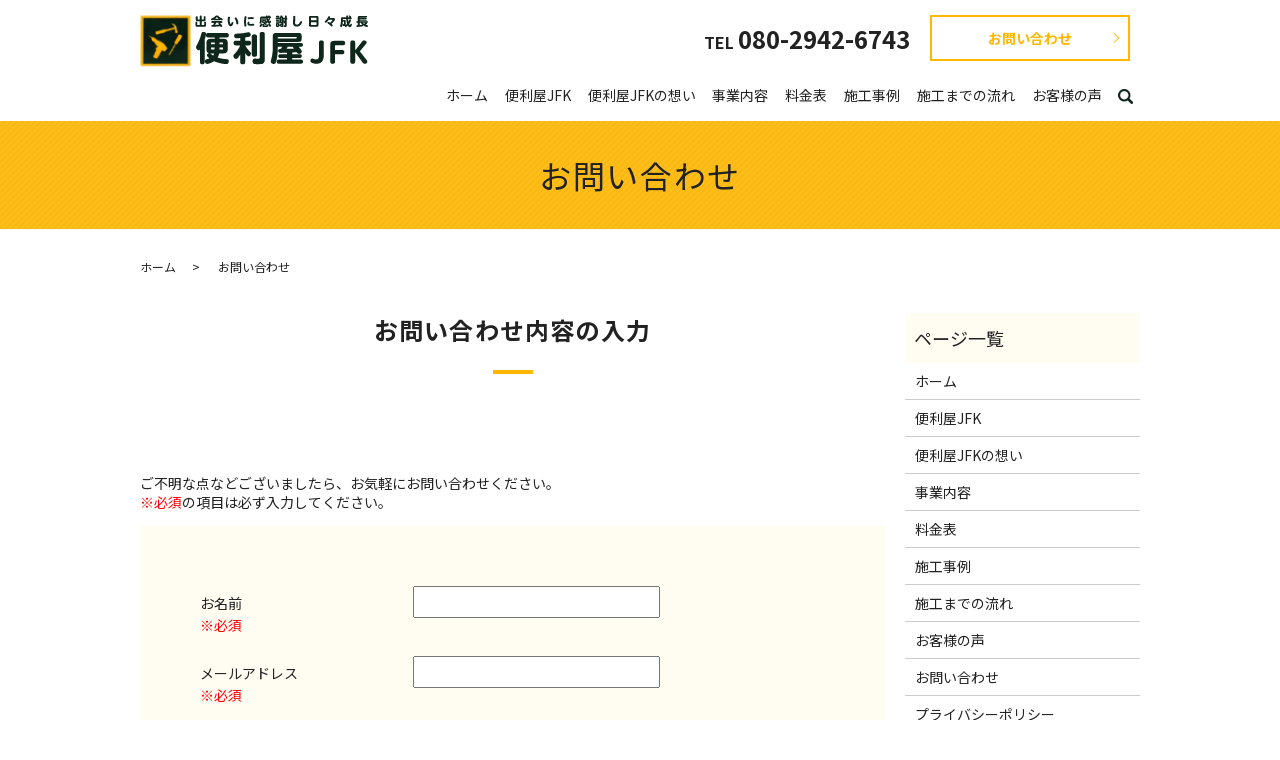

--- FILE ---
content_type: text/html; charset=UTF-8
request_url: https://www.benriya-jfk.com/contact
body_size: 6261
content:

<!DOCTYPE HTML>
<html lang="ja">
<head prefix="og: http://ogp.me/ns# fb: http://ogp.me/ns/fb# article: http://ogp.me/ns/article#">
  <meta charset="utf-8">
  <meta http-equiv="X-UA-Compatible" content="IE=edge,chrome=1">
  <meta name="viewport" content="width=device-width, initial-scale=1">
  <title>便利屋JFK｜ご依頼・ご相談｜お問い合わせ</title>

		<!-- All in One SEO 4.1.5.3 -->
		<meta name="description" content="広島県広島市安佐北区の便利屋JFK（ジャスト・フィット・カワシマ）に関しては、こちらよりお問い合わせください。" />
		<meta name="robots" content="max-image-preview:large" />
		<meta name="keywords" content="お問い合わせ,代行サービス,広島,安佐北区,ハウスクリーニング,蜂の巣駆除,エアコンクリーニング,引っ越し,不用品回収,剪定,草刈り" />
		<link rel="canonical" href="https://www.benriya-jfk.com/contact" />
		<meta property="og:locale" content="ja_JP" />
		<meta property="og:site_name" content="便利屋JFK" />
		<meta property="og:type" content="article" />
		<meta property="og:title" content="便利屋JFK｜ご依頼・ご相談｜お問い合わせ" />
		<meta property="og:description" content="広島県広島市安佐北区の便利屋JFK（ジャスト・フィット・カワシマ）に関しては、こちらよりお問い合わせください。" />
		<meta property="og:url" content="https://www.benriya-jfk.com/contact" />
		<meta property="og:image" content="https://www.benriya-jfk.com/wp-content/uploads/logo_ogp.jpg" />
		<meta property="og:image:secure_url" content="https://www.benriya-jfk.com/wp-content/uploads/logo_ogp.jpg" />
		<meta property="og:image:width" content="1200" />
		<meta property="og:image:height" content="630" />
		<meta property="article:published_time" content="2021-02-24T05:49:35+00:00" />
		<meta property="article:modified_time" content="2021-08-25T06:42:26+00:00" />
		<meta name="twitter:card" content="summary_large_image" />
		<meta name="twitter:domain" content="www.benriya-jfk.com" />
		<meta name="twitter:title" content="便利屋JFK｜ご依頼・ご相談｜お問い合わせ" />
		<meta name="twitter:description" content="広島県広島市安佐北区の便利屋JFK（ジャスト・フィット・カワシマ）に関しては、こちらよりお問い合わせください。" />
		<meta name="twitter:image" content="https://www.benriya-jfk.com/wp-content/uploads/logo_ogp.jpg" />
		<script type="application/ld+json" class="aioseo-schema">
			{"@context":"https:\/\/schema.org","@graph":[{"@type":"WebSite","@id":"https:\/\/www.benriya-jfk.com\/#website","url":"https:\/\/www.benriya-jfk.com\/","name":"\u4fbf\u5229\u5c4bJFK","description":"\u3042\u306a\u305f\u306e\u304a\u60a9\u307f\u306b\u30b8\u30e3\u30b9\u30c8\u30d5\u30a3\u30c3\u30c8\uff01\uff01\u3054\u76f8\u8ac7\u30fb\u898b\u7a4d\u3082\u308a\u7121\u6599 \u5404\u7a2e\u30ea\u30d5\u30a9\u30fc\u30e0\u30fb\u30cf\u30a6\u30b9\u30af\u30ea\u30fc\u30cb\u30f3\u30b0\u30fb\u304a\u5ead\u306e\u304a\u624b\u5165\u308c\u30fb\u4ee3\u884c\u30b5\u30fc\u30d3\u30b9 etc.","inLanguage":"ja","publisher":{"@id":"https:\/\/www.benriya-jfk.com\/#organization"}},{"@type":"Organization","@id":"https:\/\/www.benriya-jfk.com\/#organization","name":"\u4fbf\u5229\u5c4bJFK","url":"https:\/\/www.benriya-jfk.com\/","logo":{"@type":"ImageObject","@id":"https:\/\/www.benriya-jfk.com\/#organizationLogo","url":"https:\/\/www.benriya-jfk.com\/wp-content\/uploads\/logo_ogp.jpg","width":1200,"height":630},"image":{"@id":"https:\/\/www.benriya-jfk.com\/#organizationLogo"}},{"@type":"BreadcrumbList","@id":"https:\/\/www.benriya-jfk.com\/contact#breadcrumblist","itemListElement":[{"@type":"ListItem","@id":"https:\/\/www.benriya-jfk.com\/#listItem","position":1,"item":{"@type":"WebPage","@id":"https:\/\/www.benriya-jfk.com\/","name":"\u30db\u30fc\u30e0","description":"\u4fbf\u5229\u5c4bJFK\uff08\u30b8\u30e3\u30b9\u30c8\u30fb\u30d5\u30a3\u30c3\u30c8\u30fb\u30ab\u30ef\u30b7\u30de\uff09\u3067\u306f\u3001\u5e83\u5cf6\u5e02\u3092\u4e2d\u5fc3\u306b\u96fb\u7403\u3072\u3068\u3064\u306e\u4ea4\u63db\u304b\u3089\u3001\u304a\u5ead\u306e\u624b\u5165\u308c\u3001\u4ee3\u884c\u30b5\u30fc\u30d3\u30b9\u3001\u5404\u7a2e\u30ea\u30d5\u30a9\u30fc\u30e0\u306a\u3069\u3001\u3067\u304d\u308b\u3053\u3068\u306a\u3089\u4f55\u3067\u3082\u8aa0\u5fc3\u8aa0\u610f\u5168\u529b\u5bfe\u5fdc\u3044\u305f\u3057\u307e\u3059\u3002\u3053\u308c\u304b\u3089\u3082\u51fa\u4f1a\u3044\u306b\u611f\u8b1d\u3057\u3001\u65e5\u3005\u6210\u9577\u3057\u3066\u3044\u304d\u307e\u3059\u3002\u3054\u4f9d\u983c\u3084\u898b\u7a4d\u3082\u308a\u4f9d\u983c\u306a\u3069\u304a\u6c17\u8efd\u306b\u304a\u554f\u3044\u5408\u308f\u305b\u304f\u3060\u3055\u3044\u3002","url":"https:\/\/www.benriya-jfk.com\/"},"nextItem":"https:\/\/www.benriya-jfk.com\/contact#listItem"},{"@type":"ListItem","@id":"https:\/\/www.benriya-jfk.com\/contact#listItem","position":2,"item":{"@type":"WebPage","@id":"https:\/\/www.benriya-jfk.com\/contact","name":"\u304a\u554f\u3044\u5408\u308f\u305b","description":"\u5e83\u5cf6\u770c\u5e83\u5cf6\u5e02\u5b89\u4f50\u5317\u533a\u306e\u4fbf\u5229\u5c4bJFK\uff08\u30b8\u30e3\u30b9\u30c8\u30fb\u30d5\u30a3\u30c3\u30c8\u30fb\u30ab\u30ef\u30b7\u30de\uff09\u306b\u95a2\u3057\u3066\u306f\u3001\u3053\u3061\u3089\u3088\u308a\u304a\u554f\u3044\u5408\u308f\u305b\u304f\u3060\u3055\u3044\u3002","url":"https:\/\/www.benriya-jfk.com\/contact"},"previousItem":"https:\/\/www.benriya-jfk.com\/#listItem"}]},{"@type":"WebPage","@id":"https:\/\/www.benriya-jfk.com\/contact#webpage","url":"https:\/\/www.benriya-jfk.com\/contact","name":"\u4fbf\u5229\u5c4bJFK\uff5c\u3054\u4f9d\u983c\u30fb\u3054\u76f8\u8ac7\uff5c\u304a\u554f\u3044\u5408\u308f\u305b","description":"\u5e83\u5cf6\u770c\u5e83\u5cf6\u5e02\u5b89\u4f50\u5317\u533a\u306e\u4fbf\u5229\u5c4bJFK\uff08\u30b8\u30e3\u30b9\u30c8\u30fb\u30d5\u30a3\u30c3\u30c8\u30fb\u30ab\u30ef\u30b7\u30de\uff09\u306b\u95a2\u3057\u3066\u306f\u3001\u3053\u3061\u3089\u3088\u308a\u304a\u554f\u3044\u5408\u308f\u305b\u304f\u3060\u3055\u3044\u3002","inLanguage":"ja","isPartOf":{"@id":"https:\/\/www.benriya-jfk.com\/#website"},"breadcrumb":{"@id":"https:\/\/www.benriya-jfk.com\/contact#breadcrumblist"},"datePublished":"2021-02-24T05:49:35+09:00","dateModified":"2021-08-25T06:42:26+09:00"}]}
		</script>
		<!-- All in One SEO -->

<style id='wpcf7-wpcf7-69744d5946823-inline-inline-css' type='text/css'>
#wpcf7-69744d5946823 {display:none !important; visibility:hidden !important;}
</style>
<link rel='stylesheet' id='wp-block-library-css'  href='https://www.benriya-jfk.com/wp-includes/css/dist/block-library/style.min.css?ver=5.5.17' type='text/css' media='all' />
<link rel='stylesheet' id='contact-form-7-css'  href='https://www.benriya-jfk.com/wp-content/plugins/contact-form-7/includes/css/styles.css?ver=5.3.2' type='text/css' media='all' />
<script type='text/javascript' src='https://www.benriya-jfk.com/wp-content/themes/benriya-jfk.com_theme/assets/js/vendor/jquery.min.js?ver=5.5.17' id='jquery-js'></script>
<link rel='shortlink' href='https://www.benriya-jfk.com/?p=10' />
<style>.gallery .gallery-item img { width: auto; height: auto; }</style>		<style type="text/css" id="wp-custom-css">
			@media(max-width: 374px) {
	header .sp_hdr_info_wrap .sp_hdr_info {
		right: calc(5% + 35px)!important;
	}
	header .sp_hdr_info_wrap .sp_hdr_info figure {
		width: 35px!important;
	}
	header .sp_hdr_info_wrap .sp_hdr_info figure:not(:last-child) {
		margin-right: 15px!important;
	}
}		</style>
		  <link href="https://fonts.googleapis.com/css?family=Noto+Sans+JP:400,700&amp;subset=japanese" rel="stylesheet" />
  <link href="https://www.benriya-jfk.com/wp-content/themes/benriya-jfk.com_theme/assets/css/main.css?1769229657" rel="stylesheet" >
  <script src="https://www.benriya-jfk.com/wp-content/themes/benriya-jfk.com_theme/assets/js/vendor/respond.min.js"></script>
  <script>
  document.addEventListener( 'wpcf7mailsent', function( event ) {
      location = '//www.benriya-jfk.com/thanks';
  }, false );
  </script>
  <script type="application/ld+json">
  {
    "@context": "http://schema.org",
    "@type": "BreadcrumbList",
    "itemListElement":
    [
      {
      "@type": "ListItem",
      "position": 1,
      "item":
      {
        "@id": "https://www.benriya-jfk.com/",
        "name": "便利屋JFK"
      }
    },
{
      "@type": "ListItem",
      "position": 2,
      "item":
      {
        "@id": "https://www.benriya-jfk.com/contact/",
        "name": "お問い合わせ"
      }
    }    ]
  }
  </script>


<script type="application/ld+json">
  {
    "@context": "http://schema.org/",
    "@type": "LocalBusiness",
    "name": "便利屋JFK",
    "address": "〒731-0216 広島県広島市安佐北区可部町上町屋1412-3",
    "telephone": "080-2942-6743",
    "faxNumber": "",
    "url": "https://www.benriya-jfk.com",
    "email": "info@benriya-jfk.com",
    "image": "https://www.benriya-jfk.com/wp-content/uploads/logo_ogp.jpg",
    "logo": "https://www.benriya-jfk.com/wp-content/uploads/logo_org.png"
  }
</script>
	<link href="https://use.fontawesome.com/releases/v5.11.0/css/all.css" rel="stylesheet">
</head>
<body class="scrollTop">

  <div id="fb-root"></div>
  <script>(function(d, s, id) {
    var js, fjs = d.getElementsByTagName(s)[0];
    if (d.getElementById(id)) return;
    js = d.createElement(s); js.id = id;
    js.src = 'https://connect.facebook.net/ja_JP/sdk.js#xfbml=1&version=v2.12';
    fjs.parentNode.insertBefore(js, fjs);
  }(document, 'script', 'facebook-jssdk'));</script>

  <header>
    <div class="primary_header">
      <div class="container">
        <div class="row">
                    <div class="title">
                          <a href="https://www.benriya-jfk.com/">
                <img src="/wp-content/uploads/logo.svg" alt="便利屋JFK"/>
              </a>
                      </div>
          <nav class="global_nav"><ul><li><a href="https://www.benriya-jfk.com/">ホーム</a></li>
<li><a href="https://www.benriya-jfk.com/about">便利屋JFK</a></li>
<li><a href="https://www.benriya-jfk.com/concept">便利屋JFKの想い</a></li>
<li><a href="https://www.benriya-jfk.com/service">事業内容</a></li>
<li><a href="https://www.benriya-jfk.com/price">料金表</a></li>
<li><a href="https://www.benriya-jfk.com/case">施工事例</a></li>
<li><a href="https://www.benriya-jfk.com/flow">施工までの流れ</a></li>
<li><a href="https://www.benriya-jfk.com/voice">お客様の声</a></li>

                <li class="gnav_search">
                  <a href="#">search</a>
  <div class="epress_search">
    <form method="get" action="https://www.benriya-jfk.com/">
      <input type="text" placeholder="" class="text" name="s" autocomplete="off" value="">
      <input type="submit" value="Search" class="submit">
    </form>
  </div>
  </li>
              </ul>
              <div class="menu_icon">
                <a href="#menu"><span>メニュー開閉</span></a>
              </div></nav>          <div class="hdr_info_wrap">
            <div class="hdr_info">
              <div class="block">
                <p class="tel">TEL <span>080-2942-6743</span></p>
              </div>
              <div class="block">
                <p class="more"><a href="/contact" class="add_arrow">お問い合わせ</a></p>
              </div>
            </div>
          </div>
          <div class="sp_hdr_info_wrap">
            <div class="sp_hdr_info">
              <figure>
                <a href="/contact"><img src="/wp-content/uploads/sp_mail.png" alt="お問い合わせ"></a>
              </figure>
              <figure>
                <a href="tel:08029426743"><img src="/wp-content/uploads/sp_tel.png" alt="tel:08029426743"></a>
              </figure>
            </div>
          </div>
          
        </div>
      </div>
    </div>
  </header>

  <main>
              <h1 class="wow" style="">
                  お問い合わせ                      </h1>

    
    <div class="bread_wrap">
      <div class="container gutters">
        <div class="row bread">
              <ul class="col span_12">
                <li><a href="https://www.benriya-jfk.com">ホーム</a></li>
                                    <li>お問い合わせ</li>
                            </ul>
          </div>
      </div>
    </div>
    <section>
      <div class="container gutters">
        <div class="row">
                    <div class="col span_9 column_main">
                  <div role="form" class="wpcf7" id="wpcf7-f5-p10-o1" lang="ja" dir="ltr">
<div class="screen-reader-response"><p role="status" aria-live="polite" aria-atomic="true"></p> <ul></ul></div>
<form action="/contact#wpcf7-f5-p10-o1" method="post" class="wpcf7-form init" novalidate="novalidate" data-status="init">
<div style="display: none;">
<input type="hidden" name="_wpcf7" value="5" />
<input type="hidden" name="_wpcf7_version" value="5.3.2" />
<input type="hidden" name="_wpcf7_locale" value="ja" />
<input type="hidden" name="_wpcf7_unit_tag" value="wpcf7-f5-p10-o1" />
<input type="hidden" name="_wpcf7_container_post" value="10" />
<input type="hidden" name="_wpcf7_posted_data_hash" value="" />
</div>
<section>
<h2>お問い合わせ内容の入力</h2>
<div class="container gutters">
<div class="inquiry h-adr">
        ご不明な点などございましたら、お気軽にお問い合わせください。<br />
        <span class="text-red">※必須</span>の項目は必ず入力してください。<br />
        <span class="p-country-name" style="display:none;">Japan</span></p>
<fieldset>
<div class="row">
<dl>
<dt class="col span_4">お名前　<br />
                <span class="required">※必須</span>
              </dt>
<dd class="col span_8">
                <span class="wpcf7-form-control-wrap your-name"><input type="text" name="your-name" value="" size="40" class="wpcf7-form-control wpcf7-text wpcf7-validates-as-required" aria-required="true" aria-invalid="false" /></span>
              </dd>
<dt class="col span_4">メールアドレス　<br />
                <span class="required">※必須</span>
              </dt>
<dd class="col span_8">
                <span class="wpcf7-form-control-wrap your-email"><input type="email" name="your-email" value="" size="40" class="wpcf7-form-control wpcf7-text wpcf7-email wpcf7-validates-as-required wpcf7-validates-as-email" aria-required="true" aria-invalid="false" /></span>
              </dd>
<dt class="col span_4">電話番号　<br />
                <span class="required">※必須</span>
              </dt>
<dd class="col span_8">
                <span class="wpcf7-form-control-wrap your-tel"><input type="tel" name="your-tel" value="" size="40" class="wpcf7-form-control wpcf7-text wpcf7-tel wpcf7-validates-as-required wpcf7-validates-as-tel" aria-required="true" aria-invalid="false" /></span>
              </dd>
<dt class="col span_4">お問い合わせ内容　<br />
                <span class="required">※必須</span>
              </dt>
<dd class="col span_8">
                <span class="wpcf7-form-control-wrap your-message"><textarea name="your-message" cols="40" rows="10" class="wpcf7-form-control wpcf7-textarea wpcf7-validates-as-required" aria-required="true" aria-invalid="false"></textarea></span>
              </dd>
</dl></div>
<p><span class="wpcf7-form-control-wrap checkbox-414"><span class="wpcf7-form-control wpcf7-checkbox wpcf7-validates-as-required"><span class="wpcf7-list-item first last"><label><input type="checkbox" name="checkbox-414[]" value="確認画面は表示されません。上記内容にて送信しますので、よろしければチェックを入れてください。" /><span class="wpcf7-list-item-label">確認画面は表示されません。上記内容にて送信しますので、よろしければチェックを入れてください。</span></label></span></span></span></p>
</p></fieldset>
<div class="submit">
          <span id="wpcf7-69744d5946823" class="wpcf7-form-control-wrap your-request-title-wrap" ><input class="wpcf7-form-control wpcf7-text"  type="text" name="your-request-title" value="" size="40" tabindex="-1" autocomplete="nope" /></span><br />
          <input type="submit" value="送信する" class="wpcf7-form-control wpcf7-submit button" />
        </div>
</p></div>
</p></div>
</section>
<div class="wpcf7-response-output" aria-hidden="true"></div></form></div>              </div>
          <div class="col span_3 column_sub pc-only">
            <div class="sidebar">
  <div class="widget_wrap"><p class="widget_header">ページ一覧</p>
			<ul>
				<li class="page_item page-item-12"><a href="https://www.benriya-jfk.com/">ホーム</a></li>
<li class="page_item page-item-16"><a href="https://www.benriya-jfk.com/about">便利屋JFK</a></li>
<li class="page_item page-item-20"><a href="https://www.benriya-jfk.com/concept">便利屋JFKの想い</a></li>
<li class="page_item page-item-26"><a href="https://www.benriya-jfk.com/service">事業内容</a></li>
<li class="page_item page-item-24"><a href="https://www.benriya-jfk.com/price">料金表</a></li>
<li class="page_item page-item-18"><a href="https://www.benriya-jfk.com/case">施工事例</a></li>
<li class="page_item page-item-22"><a href="https://www.benriya-jfk.com/flow">施工までの流れ</a></li>
<li class="page_item page-item-28"><a href="https://www.benriya-jfk.com/voice">お客様の声</a></li>
<li class="page_item page-item-10 current_page_item"><a href="https://www.benriya-jfk.com/contact" aria-current="page">お問い合わせ</a></li>
<li class="page_item page-item-13"><a href="https://www.benriya-jfk.com/policy">プライバシーポリシー</a></li>
<li class="page_item page-item-14"><a href="https://www.benriya-jfk.com/sitemap">サイトマップ</a></li>
			</ul>

			</div><div class="widget_wrap"><p class="widget_header">カテゴリー</p>
			<ul>
					<li class="cat-item cat-item-2"><a href="https://www.benriya-jfk.com/category/news">お知らせ</a>
</li>
			</ul>

			</div>
		<div class="widget_wrap">
		<p class="widget_header">最近の投稿</p>
		<ul>
											<li>
					<a href="https://www.benriya-jfk.com/news/294">倒木伐採‼️</a>
									</li>
											<li>
					<a href="https://www.benriya-jfk.com/news/278">新年明けましておめでとうございます?✨</a>
									</li>
											<li>
					<a href="https://www.benriya-jfk.com/news/260">蜂の巣駆除</a>
									</li>
											<li>
					<a href="https://www.benriya-jfk.com/news/250">熱中症にご注意‼️</a>
									</li>
											<li>
					<a href="https://www.benriya-jfk.com/news/244">ロール式網戸?</a>
									</li>
					</ul>

		</div>1</div>
<div>
<style>
.share_button {
  letter-spacing: -.40em;
  padding-top: 30px;
  margin-bottom: 7%;
  list-style: none;
}
.share_button > * {
  letter-spacing: normal;
  vertical-align: bottom;
  margin: 10px 0;
  line-height: 0;
}
.column_sub .share_button {
  margin-top: 0;
  padding-top: 0;
}
@media ( min-width : 768px ) {
  footer .share_button{
    padding-top: 30px;
    margin-bottom: 10px;
    text-align: center;
  }
  footer .share_button li{
    margin: 0 10px 0 0;
    display: inline-block;
  }
  footer .share_button li:last-child{
    margin-right: 0;
  }
}
</style>
  <ul class="container share_button">
    <li>
      <!-- Facebook -->
      <div class="fb-share-button" data-href="https://www.benriya-jfk.com/contact" data-layout="button" data-size="small" data-mobile-iframe="false"><a class="fb-xfbml-parse-ignore" target="_blank" href="https://www.facebook.com/sharer/sharer.php?u=http%3A%2F%2Fwww.%2F&amp;src=sdkpreparse">シェア</a></div>
    </li>
    <li>
      <!-- Twitter -->
      <a href="https://twitter.com/share" class="twitter-share-button" data-lang="ja">ツイート</a>
      <script>!function(d,s,id){var js,fjs=d.getElementsByTagName(s)[0],p=/^http:/.test(d.location)?'http':'https';if(!d.getElementById(id)){js=d.createElement(s);js.id=id;js.src=p+'://platform.twitter.com/widgets.js';fjs.parentNode.insertBefore(js,fjs);}}(document,'script','twitter-wjs');</script>
    </li>
    <li>
      <!-- LINE -->
      <div class="line-it-button" data-lang="ja" data-type="share-a" data-url="https://www.benriya-jfk.com/contact" style="display: none;"></div>
      <script src="https://d.line-scdn.net/r/web/social-plugin/js/thirdparty/loader.min.js" async="async" defer="defer"></script>
    </li>
  </ul>
</div>
          </div>
                  </div>
      </div>
    </section>
      </main>
<footer>    <div class="footer_nav_wrap">
      <div class="container">
        <div class="row">
        <nav class="col span_12"><ul><li><a href="https://www.benriya-jfk.com/">ホーム</a></li>
<li><a href="https://www.benriya-jfk.com/about">便利屋JFK</a></li>
<li><a href="https://www.benriya-jfk.com/concept">便利屋JFKの想い</a></li>
<li><a href="https://www.benriya-jfk.com/service">事業内容</a></li>
<li><a href="https://www.benriya-jfk.com/price">料金表</a></li>
<li><a href="https://www.benriya-jfk.com/case">施工事例</a></li>
<li><a href="https://www.benriya-jfk.com/flow">施工までの流れ</a></li>
<li><a href="https://www.benriya-jfk.com/voice">お客様の声</a></li>
<li><a href="https://www.benriya-jfk.com/contact" aria-current="page">お問い合わせ</a></li>
<li><a href="https://www.benriya-jfk.com/policy">プライバシーポリシー</a></li>
<li><a href="https://www.benriya-jfk.com/sitemap">サイトマップ</a></li>
</ul></nav>        </div>
      </div>
    </div>
    <div class="footer_copyright_wrap">
      <div class="container">
        <div class="row">
          <div class="col span_12">
            <p>Copyright &copy; 便利屋JFK All Rights Reserved.<br>
              【掲載の記事・写真・イラストなどの無断複写・転載を禁じます】</p>
          </div>
        </div>
      </div>
    </div>
    <p class="pagetop"><a href="#top"></a></p>
  </footer>

  <script src="https://www.benriya-jfk.com/wp-content/themes/benriya-jfk.com_theme/assets/js/vendor/bundle.js"></script>
  <script src="https://www.benriya-jfk.com/wp-content/themes/benriya-jfk.com_theme/assets/js/main.js?"></script>

  <script type='text/javascript' id='contact-form-7-js-extra'>
/* <![CDATA[ */
var wpcf7 = {"apiSettings":{"root":"https:\/\/www.benriya-jfk.com\/wp-json\/contact-form-7\/v1","namespace":"contact-form-7\/v1"}};
/* ]]> */
</script>
<script type='text/javascript' src='https://www.benriya-jfk.com/wp-content/plugins/contact-form-7/includes/js/scripts.js?ver=5.3.2' id='contact-form-7-js'></script>
</body>
</html><!-- WP Fastest Cache file was created in 1.0768070220947 seconds, on 24-01-26 13:40:57 --><!-- via php -->

--- FILE ---
content_type: image/svg+xml
request_url: https://www.benriya-jfk.com/wp-content/uploads/logo.svg
body_size: 24670
content:
<?xml version="1.0" encoding="utf-8"?>
<!-- Generator: Adobe Illustrator 25.2.0, SVG Export Plug-In . SVG Version: 6.00 Build 0)  -->
<svg version="1.1" xmlns="http://www.w3.org/2000/svg" xmlns:xlink="http://www.w3.org/1999/xlink" x="0px" y="0px"
	 viewBox="0 0 227.84 51.2" style="enable-background:new 0 0 227.84 51.2;" xml:space="preserve">
<style type="text/css">
	.st0{fill:#0F261C;}
</style>
<g id="logo_x5F_waifu2x_x5F_art_x5F_noise3_x5F_scale_x5F_tta_x5F_1_xA0_画像_1_">
	
		<image style="overflow:visible;" width="214" height="213" xlink:href="[data-uri]
EAMCAwYAAAdbAAAMEwAAFgv/2wCEABALCwsMCxAMDBAXDw0PFxsUEBAUGx8XFxcXFx8eFxoaGhoX
Hh4jJSclIx4vLzMzLy9AQEBAQEBAQEBAQEBAQEABEQ8PERMRFRISFRQRFBEUGhQWFhQaJhoaHBoa
JjAjHh4eHiMwKy4nJycuKzU1MDA1NUBAP0BAQEBAQEBAQEBAQP/CABEIANkA2QMBIgACEQEDEQH/
xADTAAADAQEBAQEAAAAAAAAAAAAABQYBBAIDBwEAAgMBAQAAAAAAAAAAAAAAAAUBAgQDBhAAAAUB
BQcDBAEFAQAAAAAAAAECAwQFEBEUNAYgMhMzJBUWEkQ1MCExQSJAQiMlRUMRAAIBAQIJCQYFBQEA
AAAAAAECABEhAxAxQZHREjJyMyDwUWFxsSKiwjCBUoITBEBiknOTocFCI6OyEgABAgEHCAsAAgMB
AAAAAAABAAIRECExQRIygiCBkaHB4UNzMFFhcbEicpKiAxNCslJigwT/2gAMAwEAAhEDEQAAAK/j
6U6Hf3kUXpa5F4FrsVpNoRWBbZFgWhFaFoReBakSSWxEYFwRGhbZFEFrsS+53oGyJ7eFSJ4i5zBe
d8v1YGEejAAAAMmQAgAg0wDcAAwDd8geq+QsMGulfIXy3YpRPUVogfPry/VYBMaZoAAGaBhuAAB7
oprr4dM5b6H52+Bua+IAHqxjrBfrpXyF8t1qkL5DaIDN8+gVgBBuAaBEh9O2llxTdOXtIerTq43i
3fenraqmPt9eV5LNx2uAA2xjrJfrpHyB+u1qUL5DMQGbnoFYAQAEv3fE38+z+n2Rq+dq1RMcW7O0
4PkMcmaHSreqg+9drV56xjkwCY2yjbJfro36B+u1qUL5DMQGbnoFfv687bldUU6vnZfvjO1MNy1Q
MmAAAADcYUvQfZx4860/Ovh083olW2UbZYtNI/Qvl2pShfILTA5uP1WZoF/3Rtd5trPTf6Xxd+f5
/lEjb4fjm525gAAAbbztunYepZxCc5+YDxftlHWS/VSPkL5dqUoH6C0wObj9VhuAd/CUt+m+pKt8
w2OPsOVoBf8ApMK/XLwGGUDQrnkwoSMPHKDnDhpau2UbZL9dI+Qvl2pTP0E/Ygs9Y/V4AQbmxP1u
0lSjZACzUcPdlq/m3xcKPUp8cqqbjdem9ee1TNOvPNPQFhIV6/XSPkL5frUz9BPyQeesfqcNAzT6
RNHTc3T5ZyKmH5/o5WPDK4xymb1bsrVe1m8nfAN2cDQNNAr5GvXbKJ8ie4dSmfoJ8IQ3HykAAcKr
zDq7DOZAzSzH1+Xpk5m535FBP+uV/fyDrUNJjDQDc2Da+Qr1+yjeonuHSpnqCfkhjceqjNAxosOd
7NCqM/bDTZnwAgAAAAAANJACDbCPsF+uieonuHUon6FPE/n+UI1wTxRATpQ5BPlABPlCBOlFsk4U
YE4UYE5tEBOlGBOFHgT1evd49Dh4jecO/BzODtzT45ONko6CUo6ASjoJSjoISjoBKOglKOiRKOgE
o6ASjoiEo6AWsg18f//aAAgBAgABBQCS45x8LMGFmDCzBhZgwswYWYMLMGFmDCzBhZgwswOtyWk8
VeDezhfSuFT+0e/oXs4W2+hZpiyeKVlUy/sHc4Vt4W82glVKORrqiRxZrwjoUzMsqmX9g7nLZTsk
3UQZLgYpREaGW0WSYjrj5HZVMv7F3OBxS0huWws/Sm/YcWSE4t83Eer0VPL+wdzlkxhxp2NU1IJm
S06VtUkCmxTUoVTL+wdzljiErTJjqYWhakHBncYgYVDxDqUkkhVMv7BzOW1KR6lBtakKZWa2pjh+
llom0WVTL+wczlhncUl3iuwIpPLRTWkuKUSUxkm4u2qcj2DmcsqMjhtpSalRmCZaDrXEIiIitqnI
/wCevOWONocSzAZaXt1Tkf8APeUSZeOjjHRxjo4x0cY6OMdHGOjjHRxjo4x0cY6OJ8hpxm7/AF8j
B8ToB0A6AdAOgHQDoB0A6AdAOgHQDpcL/9oACAEDAAEFAGkp4fGYHGYHGYHGYHGYHGYHGYHHYHHY
HGYHGYCFtLP0J4yOR9G8XiFzf/dHIPbaUkjea9FsLm+4RyNhLalAojpgoZj0R2w6onGLIXM9wjkW
soa9CpDSQ5MvCnFqsafQloyshcz3CeQEkkwphxJeo7thCTUrgtkhV3qhcz3CORYw4laHYhKNbS0b
ENoS3riELme4RyLEqNJtOk4k0kZSI/osIE/wkKMzMQuZ7hPItiNXJCkkonEklbCSvcWalWQuZ7hP
IsIrzaR6ESXuGSpazQRGo3TJJWwuZ7lPIsiNepajIiecNawhfpBnfsQuZ7hPIsQtSDckuLLbg8z3
KCM2cM6MM8MM8MM8MM8MM8MK8MK8MK8MK8MK8IrLiHPct8b09QOoHUDqB1A6gdQOoHUDqB1A6gf5
eN//2gAIAQEAAQUAmvOoXi5IxUkYuSMXJGLkjFyRi5IxUkYqSMXJGLkjFyRi5IxUkYuSMXJGLkjF
yRi5IxckYuSMXJGLkjFygUuSIcl5bwqG9OfVHi+USEq8reB6rfHlcgFqp8eVvg9WPjyyQPLHx5Y+
PLHx5a+PLXgerHx5W+PK5A8qkjyqSC1XIHlb48rfHlUgeUyBR56prME+pFR36yf+vWf877LxeL9m
8X7d4vF4vF/20rlYGaFR36z8erf+teR7ZfjS2VgZoVHmVn49W/8AVZWlDjdHg1KNNgPwl7Jbulcr
AzQqPMrPxyt/61OmuQn1MtVWHKjqjvbH60rlYGaFR36z8crf+olpxZsUiY+cDTFwYaQwjVbBJe2P
1pXKU/NCo79a+OVv7REZhEd9Yj0Kc+I+lPt4tEIM0KCyZJp8YpOoILBStUvKPT9VfkyNVMqWwex+
tLZSn5oVHmVv45W/sGdxUnT6JjTFAgMhqJHaH3C3GkFUtQxoxSNRTnjdlPvHcQIabUSZlUZQ9FMr
tj9aWydPzQqPMrfxyt7YP7lpmc0bDtQhMlJ1RFaD+q5SzkVioSAZmZ7EeS5Gcf1DOfQSVKBkZW/r
S2Tp+aFR5lb+OVvBlBOOSIT7FrT7rJrkPuC4vo/cxR6DHJmZpuE6iXHVFfH60rlKdmRUeZW/jj3h
eZHAqiHAvS7TxTaFLii76dIhKlySSSSfdQyzUZOKlj9aVylPzQqPMrfxyt+wzuFCdN2AtCHCrGnb
iWhxs/oEkzOg01MWONT1Ux+LC/GlcpT80Kjv1v45W/YYodcKCUeXHkpuIxLpEKUmbpV5ByIr8ZW1
QKecuQkiSVXqrUFl51bzlhfjS2Up+ZFR3638cre2KVUnYT6HEOFZOpseY3U6TIgObOmH4qY7zyGG
581yY/aX40tlKfmRUeZW/jz3ti4UCtm0ojIyslRm5LNXpy4Mi0kmo2YeCgPVWU6nY/t0tlKfmRUe
ZXPjz3tlltS10lp5mNbVYCJsaVHVGfs07BKRI1BPJ53YIhd/HS2Up2ZFR5ld+PP87BDTLLSjLYMa
jdbcmXBpo3XHzKk0tajWq24EQu/jpgrolOzIqPMrnx572wQ0tHVbVa23AXDrsaQ3Wq6hLSjNSjGn
oJNisTTlytgiBD+3TOTpuYFR5ld+PP8AOwy2bi4MZMVkSXksMzZKpUq2mw1TJdclojRD++yVn601
k6bmBUeZXPjz3tigQVPSBeNT1K4XXFbTnY1NhSXlSHtkrP1prJ03MCo8yufHn+bWkpU5To8ZlgVC
UiLGkPrkO7BqUZfQ/WmsnTcwKjzK98fs0+uSoZlqOEaaxWVzj+t+tNZOm5gVHmV34/auL+g/Wm8n
TeeKhzK7kDL73C4XbFwuFwuFwuF1twuFwuFwuF3203k6ZzxUOZPinKjnpRwz8TWPE1DxNQ8TUPFF
jxRY8UWPFFjxRQ8UUPFFDxRQ8UMeJmPFDHihjxQx4oY8UMeKGD0ooeLOEKXBOExTOeJUR11ztsgd
tkDtskdskjtkkdskjtkkdskjtkkdskjtkkdskjtkkdskjtkkdskjtkkdskjtkkdskjtkkdskjtkk
dskjtkgQ4TrLn9b/AP/aAAgBAgIGPwBzWucIuIE6pd796pd796pd796pd796pd796pd796pd796p
d796pd796pd796pd796tPc4D1Im06P7ARj2Iczb0h9QR54/qhzNvQR+t1lzaOootcLL2UiU+oI88
f1Q5m3Ji5wChEnuUPrY5y8rfyaa01jzO6vvlxBHnjwQ5m3Icy0+EZg1RLYdrygfuId/q1eRjW5pG
/awgAQplxBHnjwQ5m2S00WgKRWoB8HdRmUYCPXDJLjQ2dWmvcC4zDcm2r0BHvWII88eCHM2yudAh
pMQ4IN+0Wx/lWvI8HsryB9LT2uX7PHlbdjWZD6gjzh4IczbKWuEQVZdRUetBzTAhWHwH2AaZXPY7
y2vNHYg0CAE0mII84eCHM25H5Qu1yBzTAtKY5wgXBD6mX/t8oQYKpcQR5w8EOZtlJNSc+qpEvuNG
kq3SAY2UXGhoij/6H0u8rB1NGRiCPOHghzNstkRi+ZBonJmTWCmvvkDSYNjOOtACrIxBHmhDmnxl
svaHDtVsAk1Rq6DEEeaFaMwH2E61fCvq+r4V9X1fV9X1fV9WWOtG0EeaE63+tq0YwswXG+K43xXG
+K43xXG+K43xXG+K43xXG+K43xXG+K43xXE/O32Wor//2gAIAQMCBj8ABIFHUqtCq0KrQqtCq0Kr
QqtCq0KrQqtCq0KDQI9yhAXNqw9JmK/57Vh6CDhEFAidrpcxWDasOTMCqgvM4BTm0UXNFEuYrAsO
QHQbnUI6FBgh2lTuJkLHAzy5isCwyQMxqUSJuxQickAVqBAmrRhRGZZisCwygRnFIUWTdi8wz5Be
cysNM5pkzFYFhlBFSiM6gRFWm3fCUNInhMomkyZlgWHItxvSEGgpwFAKL3UMnRJlzLAsMsEG9SAF
JVmg9aAFaH1tqnPfkH0rAsMto0NRJRdokjWo5B9KwLDLFpgoGbu6A+lYFAVtV1XVdV1XVdV1XVdV
1XVFwgILAhZsQh2r+GtcPWuHrXD1rh61w9a4etcPWuHrXD1rh61w9a/jas5l/9oACAEBAQY/AG1X
KjqPVOK2ecVs84rZ5xWzzitnnFbPOI2ecRs84jZ5xWzzitnnFbPOK2ecVs84rZ5xWzzitnnFbPOK
2ecVs84rZ5xWzzitnnFbPOK2eKrOzAnETgbnkl5erjVSRbTEIw1CafnOicPznROF5zonDP8AIdE4
fnOicLznROF5zonC/wCh0Thec6JwvOdE4XnOicLznROF5zonC850Thf9DonC/wCh0Thn+Q6Jwz/I
dE4Z/kOicLznROF5zonDP6zonDP6zon1GFCApxk466Jd9uBueSX243dG/DGN2J6pd72BueSX243d
G/DGN2J6om9gbnkl9uN3RvbBn2RWuXJBefas5vAACPCorQE41mrerQYxaDlIydnKMbdT1RN7A3PJ
L79tu6N7cXinw21rbjFICRb4cVmIV/vDdt29OXkmNup6om9gbnkl9+23dG9piM8KnNAAFFemoyV6
IH+4p8rHo7IETEOuuSk+qPhUf1PJMbdT1RN7A3PJL39tu6Ny7FJ7BPCjZjBsqPzawy0+GA3+oT1M
2gTZH62lStPnaVqBT83RZlMIGuxHw6py0+KEXBZV/Mi9PaYVvWrtZAMg6IbwfkH9TyTG3U9UTewN
zyS9/bbujcms+reEUBIxsMVOiWoSepmn+tSPeTOiEu6qBbaQIVuvE9oqpVhUe+HUbVFuNVyyt6wP
uAx4bTSxu4TVYjGuWkpyDG3U9UTewNzyS9/bfujcmkN1euqnWY+IgfDKtf3Z6tddMpdDWP5WU5If
p6y9oQ5N2EPe1U1FNVRj7FlTaeT9S7NDQjEDj7ZqFyBZjVMnyzwqW7BWWih6DhMbdT1RN7A3PJL3
9t+6NgVCdXWymBtVmQiutqmlvXhrdNqzxvX3D2VgqYLz7hNZqkUIKnvjG6VbtxbXxHEN6NctjUA2
imMVwGNup6om9gbnkl7uP3RsFVNCMRi/bfeKHQ2a7tQAKKiynSJ9S4vQFYV8KVx2/HKhXvFst1CB
b7z7QLQlaHJXFKLYI945AFDSppbSse+yMBlriFMBjbqeqJvYG55Je7jd0bDUY+mVrWjUzKs1bxQ4
6DPq/aCuIaiqB01OOUvFKHrlnsKAVMDsP9lTaRQ0IGA/a3LYmUnVOQqcnvwmNup6om9gbnkl7uN3
RuR9G9tQsWJLH4QMVD0TWuXDdlf7yhFR0ShurtG+IXak4oW+3YuOgKFyb0KXyapHTTork5eswqgD
C0AioAOXtgUWAdEIqDeEgUtBoQcoEN5eElj0muLtwmNup6om9gfnkl7uN3RuSCWJShsJNKnqE1kN
VxVwlWVQ1DQhRWpFIaqTdmtGJXEACbAeUU1gL3XJ2TWmquWk+o5oK0z9kN4xJWgFKkizt5Bjbqeq
JvYH55Je7jd0blfQvz4TU1tJqaCVGLC904HiVlBoK+IUyxgR/rZiFJIyU6ORQY59Z2KuWBAHQwHR
DdsfDXpOT38kxt1PVF3hgfnkl7uP3Q8oKmOBb2mtU4jXkMhqHVW1aUFpHWDHuW/xYr04sIvX2VLL
YR8PWIPt7vYVQDYQaqzcoxt1PVF3hgfnkl5uP3Q8oswq3iHV/jya9E1UBBR7zWr2jALtcbV/oKwK
vEvAj1xi2gPRCxxkk5+UYd1PVF3hgfnkl5uP3Q8o3pxeIf8AnCLujFq0NACLRXKwgLBg2WoUZd6N
cXANWDKSQCMW9C5xsanAfvb3FdmyhNaOtMvbCBspVBUUxMejlmHdT1Rd4YH55Jebj90PJ1B2z6Ys
tJxk4+3A14xpYadtOuPfE11qdAxADJyEuwPDWhrWmI9EX7K5NpRQ2IiqEe/JK5TaeWZ8q+qLvDA/
PJLzcfuh5Idl8FGFTXHhH2101oYE0obCspyGv6g3zqjLqtUg0tsY9ca9c1qxIxDGa5PYGfKvqi7w
wPzyS83H7oeQFYgA5TigFwVa2tVNbSB14GvGIBNVFoFpBOXshvXNSaY+rkgMagYvYmfKvqi7wwPz
yR9x+7larMXu7bLBj901iVr0a4gRKrdgg0qDaAR0dftzPlX1QbwwPzyR9x+78OZ8q+qDeGB+eSPu
P3Q/hjPlX1QbwwPzyRrq21SLOuE6zj9Ombb+XTNt/Lpm2/lm2/l0zbfy6Ztv5dM238umbb+XTNt/
LNt/LNt/LNt/LNt8yzbfMs23zLOI/lm2/lm2+ZZtvmWbb5lljv5ZtOf06Z9M1xAW0yV6O2fMMDFV
qD1jomyc66ZsnOumbJzrpmyc66ZsnOumbJzrpmyc66ZsnOumbJzrpmyc66ZsnOumbJzrpmyc66Zs
nOumbJzrpmyc66Zsn9S6ZsnOumbJzrpmyc66ZsnOumbJzrpmyc66ZsnOumbJzrpgZloKg4x/b8d/
/9k=" transform="matrix(0.24 0 0 0.24 -0.1995 0.0931)">
	</image>
</g>
<g id="便利屋">
	<g>
		<path class="st0" d="M64.65,46.46c0,0.54,0,2.48-2.24,2.48c-1.94,0-2.45-1.09-2.45-2.48V34.32c-0.2,0.24-0.61,0.65-1.19,0.65
			c-1.22,0-2.75-1.39-2.75-3.06c0-0.82,0.27-1.36,0.85-2.38c2.38-4.01,3.81-8.64,4.28-10.74c0.27-1.09,0.54-2.31,2.28-2.31
			c0.68,0,2.55,0.31,2.55,2.14c0,1.36-0.88,4.08-1.33,5.44V46.46z M66.39,27.83c0-3.4,1.56-4.42,4.42-4.42h3.77v-1.39h-6.49
			c-0.65,0-2.14,0-2.14-2.18c0-2.07,1.26-2.21,2.14-2.21h18.6c0.61,0,2.14,0,2.14,2.18c0,2.14-1.33,2.21-2.14,2.21h-7.21v1.39h3.74
			c2.86,0,4.45,0.99,4.45,4.42v5.71c0,3.47-1.6,4.45-4.45,4.45h-4.15c-0.2,1.26-0.51,2.69-1.46,4.25c2.96,0.99,6.77,1.39,8.84,1.53
			c0.99,0.07,2.31,0.14,2.31,2.07c0,0.65-0.2,1.39-0.61,1.97c-0.41,0.58-0.92,0.88-2.11,0.88c-1.53,0-7.85-0.95-12-2.89
			c-2.89,1.94-5.98,2.75-6.83,2.75c-1.26,0-2.31-1.12-2.31-2.65c0-1.6,0.95-1.83,2.04-2.11c1.22-0.34,1.94-0.65,2.45-0.88
			c-2.21-1.77-2.48-2.45-2.48-3.09c0-0.68,0.61-1.9,2.04-2.04c-2.55-0.65-2.55-3.16-2.55-4.25V27.83z M70.81,38
			c-0.31,0-0.54,0-0.88-0.03c0.17,0.07,0.31,0.17,0.58,0.34c1.39,1.09,1.63,1.26,2.55,1.8c0.14-0.17,0.75-0.99,1.05-2.11H70.81z
			 M74.58,27.08h-2.99c-0.44,0-0.61,0.24-0.61,0.61v1.26h3.6V27.08z M74.51,34.19c0.03-0.65,0.07-1.16,0.07-1.97h-3.6v1.33
			c0,0.41,0.2,0.65,0.61,0.65H74.51z M82.33,34.19c0.41,0,0.65-0.24,0.65-0.65v-1.33h-3.5c-0.03,0.48-0.03,1.56-0.07,1.97H82.33z
			 M79.48,28.95h3.5v-1.26c0-0.37-0.2-0.61-0.65-0.61h-2.86V28.95z"/>
		<path class="st0" d="M105.08,25.28h3.37c0.68,0,2.52,0.03,2.52,2.28c0,1.9-1.02,2.45-2.52,2.45h-3.3
			c1.16,2.04,2.48,4.01,4.15,5.71c1.36,1.36,1.56,1.56,1.56,2.45c0,1.33-1.02,2.86-2.28,2.86c-1.53,0-3.16-3.03-3.5-3.67v9.38
			c0,0.61,0,2.18-2.28,2.18c-2.24,0-2.58-0.95-2.58-2.18v-7.79c-1.02,1.87-1.94,2.99-2.31,3.43c-0.58,0.65-1.09,1.12-1.97,1.12
			c-1.53,0-2.65-1.53-2.65-2.89c0-0.88,0.37-1.33,2.14-3.2c2.69-2.82,4.15-6.12,4.69-7.41h-4.08c-0.88,0-2.52-0.14-2.52-2.28
			c0-1.67,0.68-2.45,2.52-2.45h4.18V22.6c-1.26,0.14-2.62,0.27-3.77,0.27c-2.21,0-2.41-1.6-2.41-2.38c0-2.07,1.53-2.18,3.09-2.28
			c4.93-0.31,5.58-0.34,7.92-0.78c1.9-0.37,3.03-0.61,3.43-0.61c1.94,0,2.11,2.01,2.11,2.52c0,1.94-1.19,2.11-5.51,2.69V25.28z
			 M116.91,39.02c0,0.61,0,2.35-2.41,2.35c-2.21,0-2.75-0.92-2.75-2.35V21.27c0-0.58,0-2.31,2.45-2.31c2.07,0,2.72,0.78,2.72,2.31
			V39.02z M124.66,44.18c0,0.88,0,3.84-2.79,4.35c-0.48,0.1-1.22,0.2-4.66,0.2c-0.85,0-2.48,0-3.16-0.2
			c-1.46-0.44-1.56-2.21-1.56-2.72c0-2.58,1.7-2.62,2.58-2.62c0.48,0,2.58,0.1,3.03,0.1c1.19,0,1.5-0.07,1.5-1.02V18.79
			c0-0.68,0.03-2.31,2.35-2.31c1.94,0,2.72,0.65,2.72,2.31V44.18z"/>
		<path class="st0" d="M158.66,31.37c2.96,3.74,2.96,4.04,2.96,4.83c0,1.43-1.39,2.31-2.62,2.31c-0.88,0-1.7-0.44-2.62-1.8
			c-1.29,0.17-2.99,0.27-4.35,0.34v1.77h7.58c1.05,0,2.04,0.27,2.04,1.9c0,1.8-1.33,1.87-2.04,1.87h-7.58v1.6h8.74
			c0.82,0,2.11,0.14,2.11,2.04c0,1.97-1.53,2.01-2.11,2.01h-22c-0.75,0-2.11-0.1-2.11-2.04c0-2.01,1.56-2.01,2.11-2.01H147v-1.6
			h-6.8c-1.02,0-2.04-0.24-2.04-1.9c0-1.83,1.29-1.87,2.04-1.87h6.8v-1.53c-1.02,0.03-5.44,0.2-6.29,0.2c-1.19,0-2.69,0-2.69-2.04
			c0-1.9,1.56-1.97,2.92-2.04c0.75-1.22,0.88-1.56,1.09-2.04h-4.32v0.75c0,5.61-0.51,9.11-1.16,12.27
			c-0.65,3.23-1.43,4.18-2.92,4.18c-0.24,0-2.89-0.07-2.89-2.55c0-0.82,1.05-4.56,1.22-5.41c0.51-2.79,0.75-5.64,0.75-8.47v-10.4
			c0-3.54,0.65-4.22,4.18-4.22h20.81c3.3,0,3.84,0.65,3.84,3.88v1.22c0,3.3-0.61,3.88-3.84,3.88h-19.99v1.16h23.08
			c0.65,0,2.07,0.07,2.07,1.87c0,1.84-1.56,1.84-2.07,1.84H158.66z M137.72,23.04h18.32c0.27,0,0.54-0.1,0.54-0.58
			c0-0.65,0-0.95-0.54-0.95H138.3c-0.41,0-0.58,0.24-0.58,0.58V23.04z M147.55,31.37c-0.37,0.99-0.58,1.29-1.05,2.04
			c2.45-0.03,4.9-0.1,7.34-0.2c-0.51-0.61-1.02-1.26-1.16-1.84H147.55z"/>
	</g>
</g>
<g id="出会いに感謝し日々成長">
	<g>
		<path class="st0" d="M59.76,5.94h-2.33c-1,0-1.62-0.32-1.62-1.62V1.75c0-0.24,0-0.9,0.87-0.9c0.76,0,0.98,0.3,0.98,0.9v2.07
			c0,0.16,0.06,0.38,0.38,0.38h1.73V1.01c0-0.28,0.02-0.9,0.85-0.9c0.71,0,0.99,0.26,0.99,0.9V4.2h1.71c0.26,0,0.39-0.13,0.39-0.39
			V1.75c0-0.27,0.01-0.9,0.87-0.9c0.76,0,0.99,0.3,0.99,0.9v2.56c0,1.29-0.61,1.62-1.62,1.62H61.6v3.72h2.17
			c0.24,0,0.38-0.16,0.38-0.39V7.14c0-0.29,0.04-0.9,0.87-0.9c0.69,0,0.99,0.23,0.99,0.9v2.63c0,1.29-0.61,1.62-1.63,1.62H57
			c-1.04,0-1.62-0.34-1.62-1.62V7.14c0-0.28,0.02-0.9,0.85-0.9c0.72,0,0.99,0.26,0.99,0.9v2.12c0,0.27,0.15,0.39,0.38,0.39h2.17
			V5.94z"/>
		<path class="st0" d="M74.42,4.89c-0.32,0-0.76-0.05-0.87-0.6c-0.57,0.34-1.24,0.68-1.66,0.68c-0.56,0-0.91-0.55-0.91-1.08
			c0-0.57,0.37-0.72,0.66-0.84c1.04-0.41,2.07-0.87,3.53-2.22C75.85,0.21,76.06,0,76.82,0s1,0.22,1.65,0.83
			C79.76,2.04,80.7,2.52,82,3.06c0.35,0.15,0.66,0.29,0.66,0.84c0,0.55-0.38,1.08-0.94,1.08c-0.45,0-1.28-0.49-1.63-0.69
			c-0.11,0.51-0.49,0.6-0.87,0.6H74.42z M79.75,7.48c0.48,0.3,1.58,1.69,1.73,1.89c0.67,0.87,0.69,1,0.69,1.26
			c0,0.61-0.73,0.98-1.17,0.98c-0.28,0-0.43-0.12-0.55-0.29c-0.05-0.06-0.27-0.39-0.32-0.46c-1.26,0.15-1.83,0.21-3.56,0.32
			c-1.56,0.11-4.23,0.26-4.27,0.26c-0.24,0-0.9,0-0.9-0.95c0-0.19,0.05-0.69,0.48-0.82c0.15-0.05,0.26-0.05,1.26-0.07
			c0.1-0.2,0.58-1.16,0.89-2.1h-1.85c-0.63,0-0.9-0.27-0.9-0.94c0-0.83,0.68-0.83,0.9-0.83h9.28c0.59,0,0.89,0.23,0.89,0.93
			c0,0.84-0.68,0.84-0.89,0.84H79.75z M78.56,3.25c-0.32-0.24-0.8-0.63-1.38-1.23C77,1.83,76.94,1.77,76.82,1.77
			c-0.11,0-0.16,0.05-0.35,0.26c-0.66,0.66-1.16,1.06-1.38,1.23H78.56z M76.05,7.48c-0.23,0.54-0.46,1.1-0.96,2.04
			c1.45-0.04,1.63-0.05,3.95-0.17c-0.62-0.71-0.74-0.84-0.74-1.16c0-0.21,0.15-0.51,0.59-0.71H76.05z"/>
		<path class="st0" d="M89.9,2.07c0,0.04-0.11,0.9-0.12,1.02c-0.06,0.54-0.12,1.12-0.12,1.88c0,1.8,0.4,3.63,1.06,3.63
			c0.27,0,0.54-0.54,0.72-0.97c0.32-0.77,0.4-0.98,0.85-0.98c0.4,0,1.04,0.27,1.04,0.85c0,0.55-0.58,1.62-0.63,1.72
			c-0.3,0.55-0.93,1.63-2.1,1.63c-1.33,0-2.93-1.62-2.93-6c0-1.02,0.11-2.28,0.23-2.78c0.06-0.27,0.18-0.78,0.93-0.78
			C89.42,1.3,89.9,1.57,89.9,2.07z M97.23,3.73c0.87,1.69,1,3.38,1,4.08c0,0.38,0,1.13-1.1,1.13c-0.84,0-0.89-0.6-0.94-1.26
			c-0.11-1.61-0.59-2.94-1.16-3.85C94.69,3.28,94.66,3.23,94.66,3c0-0.48,0.51-0.85,1.04-0.85C96.01,2.14,96.49,2.27,97.23,3.73z"/>
		<path class="st0" d="M104.64,1.21c0.16-0.27,0.44-0.35,0.76-0.35c0.46,0,1.05,0.21,1.05,0.77c0,0.16-0.02,0.28-0.11,0.68
			c-0.32,1.62-0.43,2.94-0.43,3.99c0,1.27,0.16,2.39,0.34,3.39c0.1,0.52,0.1,0.58,0.1,0.72c0,0.78-0.87,0.79-1.04,0.79
			c-0.41,0-0.66-0.11-0.83-0.54c-0.21-0.54-0.49-2.44-0.49-4.19C104,4.91,104.29,1.78,104.64,1.21z M108.52,6.25
			c0.28,0,0.84,0.12,0.84,0.61c0,0.13-0.04,0.22-0.1,0.33c-0.18,0.38-0.23,0.46-0.23,0.62c0,0.67,1.06,0.73,2.06,0.73
			c0.56,0,1.15-0.06,1.63-0.11c0.44-0.05,0.49-0.05,0.61-0.05c0.78,0,0.83,0.69,0.83,0.91c0,0.62-0.33,0.87-0.59,0.94
			c-0.48,0.15-1.68,0.21-2.36,0.21c-1.43,0-3.94-0.09-3.94-2.23C107.28,7.91,107.41,6.25,108.52,6.25z M112.65,3.66
			c-0.21,0-1.16-0.04-1.35-0.04c-0.96,0-2.11,0.1-2.29,0.11c-0.12,0.01-0.6,0.05-0.68,0.05c-0.71,0-0.71-0.83-0.71-0.96
			c0-0.49,0.21-0.79,0.69-0.9c0.68-0.15,2.49-0.18,2.94-0.18c1.72,0,2.41,0,2.41,0.9C113.66,3.53,113.2,3.66,112.65,3.66z"/>
		<path class="st0" d="M124.18,9.79c0,0.32,0.22,0.32,0.49,0.32c0.18,0,1.57,0,1.64-0.01c0.16-0.04,0.17-0.15,0.2-0.37
			c0.05-0.38,0.18-0.68,0.8-0.68c0.5,0,0.9,0.18,0.9,0.84c0,0.37-0.09,1.43-0.88,1.6c-0.26,0.06-0.39,0.06-1.4,0.06h-2.07
			c-1.24,0-1.46-0.28-1.46-1.51V9.3c0-0.38,0.09-0.9,0.88-0.9c0.3,0,0.48,0.09,0.54,0.11c-0.06-0.07-0.15-0.17-0.15-0.39
			c0-0.2,0.06-0.35,0.17-0.51h-0.62c-1.02,0-1.23-0.19-1.23-1.23V5.89c0-1.02,0.2-1.23,1.23-1.23h1.44c1.16,0,1.23,0.29,1.23,1.36
			c0.12-0.09,0.66-0.44,0.76-0.52c-0.35-0.82-0.61-1.97-0.72-2.94h-3.83c-0.2,0-0.32,0.1-0.32,0.32V4.7c0,1.02-0.17,1.79-0.32,2.29
			c-0.34,1.15-0.71,1.22-1.02,1.22c-0.55,0-1.04-0.4-1.04-0.87c0-0.21,0.05-0.34,0.23-0.77c0.18-0.45,0.41-1.06,0.41-2.69V2.71
			c0-1.23,0.57-1.58,1.6-1.58h4.14c-0.02-0.41-0.05-1.01,0.89-1.01c0.9,0,0.94,0.48,0.96,1.01h0.68c-0.22-0.21-0.3-0.3-0.3-0.46
			c0-0.41,0.61-0.56,0.89-0.56c0.55,0,1.29,0.66,1.18,1.02c0.39,0,0.87,0,0.87,0.72c0,0.65-0.41,0.72-0.76,0.72h-2.45
			c0.09,0.67,0.15,1.07,0.27,1.49c0.12-0.18,0.55-1,0.67-1.15c0.1-0.11,0.29-0.21,0.51-0.21c0.44,0,0.86,0.35,0.86,0.77
			c0,0.43-0.67,1.44-1.29,2.21c0.07,0.11,0.27,0.38,0.48,0.38c0.22,0,0.34-0.28,0.34-0.29c0.11-0.24,0.21-0.5,0.56-0.5
			c0.3,0,0.88,0.19,0.88,0.71c0,0.5-0.54,2.11-1.63,2.1c0.26,0.17,0.66,0.73,0.9,1.08c0.18,0.26,0.63,0.9,0.63,1.32
			c0,0.67-0.65,0.93-1.02,0.93c-0.5,0-0.65-0.28-1-0.97c-0.3-0.59-0.4-0.73-0.67-1.12c-0.18-0.26-0.21-0.39-0.21-0.51
			c0-0.48,0.48-0.77,0.84-0.82c-0.51-0.17-0.89-0.44-1.35-1c-0.6,0.5-0.83,0.66-1.13,0.66c-0.38,0-0.56-0.23-0.65-0.34
			c-0.16,0.21-0.28,0.24-0.38,0.27c1.05,0.57,1.24,0.71,1.24,1.11c0,0.51-0.4,0.95-0.81,0.95c-0.27,0-0.46-0.13-0.91-0.43
			c-0.26-0.17-0.49-0.29-0.91-0.55c0.16,0.18,0.21,0.4,0.21,0.62V9.79z M122.3,8.74c0,0.35-0.35,1.18-0.56,1.6
			c-0.39,0.78-0.65,1.22-1.19,1.22c-0.56,0-1.04-0.45-1.04-0.9c0-0.26,0.06-0.34,0.55-1.08c0.28-0.43,0.35-0.57,0.66-1.23
			c0.13-0.28,0.38-0.38,0.68-0.38C121.54,7.96,122.3,8.13,122.3,8.74z M125.21,2.93c0.24,0,0.76,0.04,0.76,0.69
			c0,0.6-0.41,0.68-0.76,0.68h-2.61c-0.26,0-0.73-0.02-0.73-0.65c0-0.4,0.1-0.73,0.73-0.73H125.21z M124.55,5.95
			c0-0.16-0.1-0.22-0.23-0.22h-0.76c-0.15,0-0.23,0.06-0.23,0.22v0.28c0,0.17,0.09,0.23,0.23,0.23h0.76c0.15,0,0.23-0.07,0.23-0.23
			V5.95z"/>
		<path class="st0" d="M136.26,3.71c-0.21,0-0.76,0-0.76-0.71c0-0.57,0.23-0.78,0.76-0.78h2.44c0.38,0,0.74,0.09,0.74,0.73
			c0,0.66-0.34,0.76-0.74,0.76H136.26z M143.28,10.15c0,1.27-0.27,1.51-1.71,1.51c-0.62,0-1.18,0-1.18-0.82
			c0-0.3,0.1-0.43,0.17-0.51c-0.34,0.23-0.54,0.33-0.76,0.33c-0.43,0-0.63-0.41-0.7-0.63c0,1.19-0.1,1.5-1.38,1.5h-0.57
			c-1.15,0-1.36-0.21-1.36-1.38V9.07c0-1.17,0.21-1.39,1.39-1.39h0.54c1.16,0,1.39,0.21,1.39,1.39v0.5
			c0.07-0.22,0.18-0.28,0.62-0.52c0.7-0.39,1.35-0.87,1.95-1.41c-0.38,0.09-1.71,0.38-2.04,0.38c-0.67,0-0.68-0.69-0.65-0.93
			c-0.15,0.18-0.27,0.24-0.66,0.24h-1.77c-0.21,0-0.76,0-0.76-0.71c0-0.67,0.45-0.72,0.76-0.72h1.8c0.2,0,0.76,0,0.76,0.69
			c0,0.1-0.01,0.17-0.01,0.23c0.08-0.12,0.18-0.16,0.37-0.19V2.55c0-0.66,0.02-1.24,0.82-1.35c0.04-0.11,0.17-0.62,0.21-0.72
			c0.16-0.38,0.6-0.4,0.81-0.4c0.45,0,0.84,0.11,0.84,0.49c0,0.21-0.13,0.52-0.16,0.61l0.17-0.01c1.11-0.07,1.11,0.67,1.11,1.39
			v3.96c0.33,0.15,0.4,0.43,0.4,0.56c0,0.22-0.22,0.49-0.4,0.73V10.15z M136.58,1.85c-0.21,0-0.76,0-0.76-0.71
			c0-0.67,0.44-0.73,0.76-0.73h1.8c0.21,0,0.76,0,0.76,0.72c0,0.68-0.48,0.72-0.76,0.72H136.58z M136.58,5.52
			c-0.23,0-0.76-0.01-0.76-0.72c0-0.66,0.41-0.73,0.76-0.73h1.8c0.22,0,0.76,0,0.76,0.72c0,0.67-0.44,0.73-0.76,0.73H136.58z
			 M137.92,9.24c0-0.12-0.05-0.22-0.21-0.22h-0.29c-0.15,0-0.21,0.1-0.21,0.22v0.63c0,0.12,0.07,0.21,0.21,0.21h0.29
			c0.15,0,0.21-0.09,0.21-0.21V9.24z M141.85,9.29c-0.35,0.33-0.65,0.56-1.1,0.9c0.13-0.05,0.18-0.05,0.65-0.05
			c0.39,0,0.45-0.05,0.45-0.3V9.29z M140.9,3.23h0.95V2.89c0-0.15-0.07-0.22-0.22-0.22h-0.51c-0.15,0-0.22,0.09-0.22,0.22V3.23z
			 M141.85,4.28h-0.95v0.56h0.95V4.28z M141.85,5.87h-0.95v0.6c0.27-0.04,0.34-0.04,0.95-0.12V5.87z M144.94,4.22h-0.72
			c-0.21,0-0.9,0-0.9-0.87c0-0.77,0.37-0.95,0.9-0.95h0.72V0.85c0-0.21,0-0.77,0.76-0.77c0.66,0,0.84,0.28,0.84,0.77V2.4
			c0.41,0,0.65,0.22,0.65,0.83c0,0.83-0.23,0.99-0.65,0.99v6.25c0,1.19-0.89,1.19-1.65,1.19c-0.71,0-1.38,0-1.38-0.97
			c0-0.87,0.61-0.87,0.87-0.87c0.41,0,0.56,0,0.56-0.28V8.2c-0.07,0.02-0.17,0.05-0.3,0.05c-0.49,0-0.55-0.28-0.71-0.93
			c-0.11-0.46-0.15-0.58-0.44-1.41c-0.05-0.15-0.12-0.33-0.12-0.5c0-0.39,0.43-0.57,0.74-0.57c0.41,0,0.55,0.18,0.83,1V4.22z"/>
		<path class="st0" d="M153.12,1.83c0.03-0.76,0.06-1.38,1.05-1.38c1.1,0,1.05,0.72,1.02,1.45L155,6.98
			c-0.04,0.84-0.08,2.29,1.73,2.29c0.82,0,2.17-0.27,3.2-2.56c0.3-0.69,0.44-1,0.99-1c0.43,0,1.08,0.29,1.08,0.91
			c0,0.67-0.83,1.95-0.88,2.04c-0.51,0.8-1.76,2.56-4.4,2.56c-2.15,0-3.13-1.04-3.51-1.96c-0.23-0.55-0.3-1.12-0.27-2.23
			L153.12,1.83z"/>
		<path class="st0" d="M178.33,9.67c0,1.29-0.58,1.67-1.66,1.67h-6.13c-1.08,0-1.67-0.38-1.67-1.67V2.24c0-1.29,0.59-1.66,1.67-1.66
			h6.13c1.06,0,1.66,0.35,1.66,1.66V9.67z M176.38,4.98V2.8c0-0.29-0.18-0.41-0.41-0.41h-4.74c-0.3,0-0.4,0.2-0.4,0.41v2.18H176.38z
			 M170.82,6.75v2.36c0,0.2,0.08,0.41,0.4,0.41h4.74c0.24,0,0.41-0.13,0.41-0.41V6.75H170.82z"/>
		<path class="st0" d="M188.56,4.4c-0.67,0.95-1.4,1.85-2.23,2.67c-0.11,0.11-0.4,0.38-0.78,0.38c-0.43,0-0.93-0.46-0.93-0.95
			c0-0.46,0.19-0.65,0.61-1.05c1.17-1.13,2.1-2.5,2.41-3.16c0.6-1.21,0.72-1.46,1.39-1.46c0.1,0,0.96,0.01,0.96,0.69
			c0,0.39-0.1,0.55-0.38,1.08h3.86c0.95,0,1.35,0.66,1.35,1.3c0,0.68-0.41,1.28-0.82,1.79c-0.8,1.02-1.71,1.99-2.71,2.84
			c0.99,0.84,1.28,1.1,1.28,1.57c0,0.43-0.45,0.93-0.96,0.93c-0.37,0-0.52-0.15-0.95-0.55c-0.54-0.51-1.33-1.24-2.86-2.3
			c-0.17-0.12-0.51-0.35-0.51-0.8c0-0.4,0.39-0.89,0.85-0.89c0.38,0,0.62,0.16,0.82,0.28c0.52,0.34,0.78,0.54,0.9,0.63
			c0.74-0.66,1.46-1.33,2.07-2.11c0.21-0.28,0.39-0.51,0.39-0.65c0-0.24-0.26-0.26-0.38-0.26H188.56z"/>
		<path class="st0" d="M207.97,3.67c0.06,1.02,0.21,2.02,0.35,2.84c0.18-0.38,0.39-0.88,0.67-1.8c0.17-0.55,0.32-0.77,0.83-0.77
			c0.43,0,0.99,0.23,0.99,0.8c0,0.56-0.89,2.72-1.79,3.99c0.2,0.39,0.44,0.84,0.71,0.84c0.15,0,0.27-0.11,0.41-0.4
			c0.3-0.63,0.4-0.82,0.8-0.82c0.26,0,0.83,0.13,0.83,0.72c0,0.49-0.34,1.28-0.6,1.72c-0.46,0.77-0.91,0.95-1.35,0.95
			c-1.16,0-1.84-1.08-2.08-1.52c-0.46,0.43-0.95,0.8-1.49,1.12c-0.32,0.2-0.52,0.27-0.77,0.27c-0.58,0-0.95-0.56-0.94-1.06
			c-0.29,0.09-0.52,0.09-0.78,0.09c-0.6,0-0.73,0-0.94-0.15c-0.32-0.22-0.35-0.62-0.35-0.83c0-0.93,0.51-0.94,0.8-0.94
			c0.22,0,0.37,0,0.46-0.26c0.15-0.39,0.17-1.58,0.17-2.02c0-0.29-0.12-0.29-0.35-0.29h-0.97v0.54c0,1.54-0.26,2.77-0.38,3.29
			c-0.32,1.36-0.58,1.63-1.13,1.63c-0.53,0-1.12-0.38-1.12-0.9c0-0.21,0.04-0.38,0.2-0.78c0.37-0.95,0.6-1.69,0.6-3.4V3.38
			c0-1.16,0.55-1.47,1.49-1.47h3.8c0-0.16-0.03-0.89-0.03-0.98c0-0.32,0-0.9,0.9-0.9c0.94,0,0.94,0.57,0.94,0.9
			c0,0.26,0,0.41,0.02,0.98h1.51c-0.15-0.17-0.3-0.33-0.45-0.5c-0.23-0.26-0.34-0.4-0.34-0.61c0-0.44,0.58-0.72,0.91-0.72
			c0.34,0,0.57,0.21,0.91,0.55c0.15,0.13,0.54,0.52,0.54,0.87c0,0.21-0.11,0.33-0.18,0.41c0.44,0.02,0.78,0.21,0.78,0.8
			c0,0.62-0.16,0.96-0.89,0.96H207.97z M204.05,4.58c0.74,0,1.66,0,1.66,1.48c0,1.45-0.07,2.8-0.29,3.55
			c0.16-0.1,0.57-0.37,0.77-0.5c0.41-0.28,0.69-0.55,0.8-0.68c-0.63-2-0.79-3.96-0.85-4.75h-3.22c-0.22,0-0.33,0.12-0.33,0.33v0.59
			H204.05z"/>
		<path class="st0" d="M217.65,7.35h-0.56c-0.27,0-0.89-0.02-0.89-0.77c0-0.61,0.4-0.78,0.89-0.78h0.56V2.16
			c0-1.29,0.6-1.63,1.62-1.63h6.76c0.23,0,0.89,0.02,0.89,0.76c0,0.61-0.41,0.77-0.89,0.77h-6.27c-0.16,0-0.24,0.09-0.24,0.26v0.17
			h6.31c0.27,0,0.67,0.04,0.67,0.61c0,0.54-0.32,0.62-0.67,0.62h-6.31v0.43h6.29c0.23,0,0.71,0,0.71,0.61c0,0.6-0.45,0.62-0.69,0.62
			h-6.3V5.8h7.37c0.24,0,0.88,0.02,0.88,0.74c0,0.52-0.22,0.8-0.88,0.8h-0.46c0.28,0.2,0.43,0.49,0.43,0.71
			c0,0.24-0.09,0.49-1.39,1.3c0.6,0.22,0.69,0.24,1.71,0.5c0.37,0.09,0.57,0.24,0.57,0.71c0,0.5-0.24,1.07-0.87,1.07
			c-0.77,0-2.99-0.91-4.17-1.85c0.12,0.24,0.12,0.43,0.12,0.51c0,0.62-0.39,0.71-0.76,0.77c-1.78,0.27-4.86,0.5-5.14,0.5
			c-0.71,0-0.72-0.84-0.72-0.91c0-0.21,0.06-0.49,0.27-0.66c0.13-0.11,0.22-0.12,1.16-0.2V7.35z M219.53,9.67
			c0.39-0.04,2.41-0.23,2.5-0.23c0.08,0,0.19,0,0.3,0.04c-0.68-0.61-1.22-1.23-1.59-2.12h-1.22V9.67z M222.72,7.35
			c0.29,0.45,0.55,0.74,1.11,1.15c0.45-0.29,0.99-0.72,1.52-1.15H222.72z"/>
	</g>
</g>
<g id="JFK">
	<g>
		<path class="st0" d="M183.62,39.24c0,2.66,0,9.16-7.39,9.16c-2.02,0-3.47-0.53-4.45-1.04c-0.81-0.42-1.57-0.81-1.57-1.93
			c0-1.06,0.78-2.32,1.99-2.32c0.39,0,0.7,0.14,1.04,0.28c1.04,0.42,1.54,0.64,2.55,0.64c3.11,0,3.11-2.6,3.11-4.54V27.2
			c0-1.43,0.64-2.21,2.32-2.21c1.85,0,2.41,0.84,2.41,2.21V39.24z"/>
		<path class="st0" d="M202.06,34.62c0.53,0,2.16,0,2.16,2.1c0,1.93-1.26,2.13-2.16,2.13h-7.14v7.34c0,1.46-0.7,2.21-2.35,2.21
			c-1.46,0-2.41-0.5-2.41-2.21V29.33c0-1.43,0-3.89,3.84-3.89h8.82c0.56,0,2.24,0,2.24,2.18c0,1.54-0.76,2.18-2.24,2.18h-7.03
			c-0.67,0-0.87,0.2-0.87,0.87v3.95H202.06z"/>
		<path class="st0" d="M221.58,26.64c0.98-1.23,1.29-1.65,2.3-1.65c1.37,0,2.63,1.01,2.63,2.04c0,0.67-0.67,1.51-0.76,1.6
			l-6.08,7.28l6.78,8.68c0.62,0.78,0.76,1.23,0.76,1.68c0,1.34-1.51,2.13-2.63,2.13c-1.18,0-1.76-0.78-2.38-1.65l-7.22-9.97v9.41
			c0,1.46-0.7,2.21-2.35,2.21c-1.46,0-2.41-0.5-2.41-2.21V27.2c0-1.43,0.67-2.21,2.35-2.21c1.37,0,2.41,0.45,2.41,2.21v7.9
			L221.58,26.64z"/>
	</g>
</g>
</svg>
